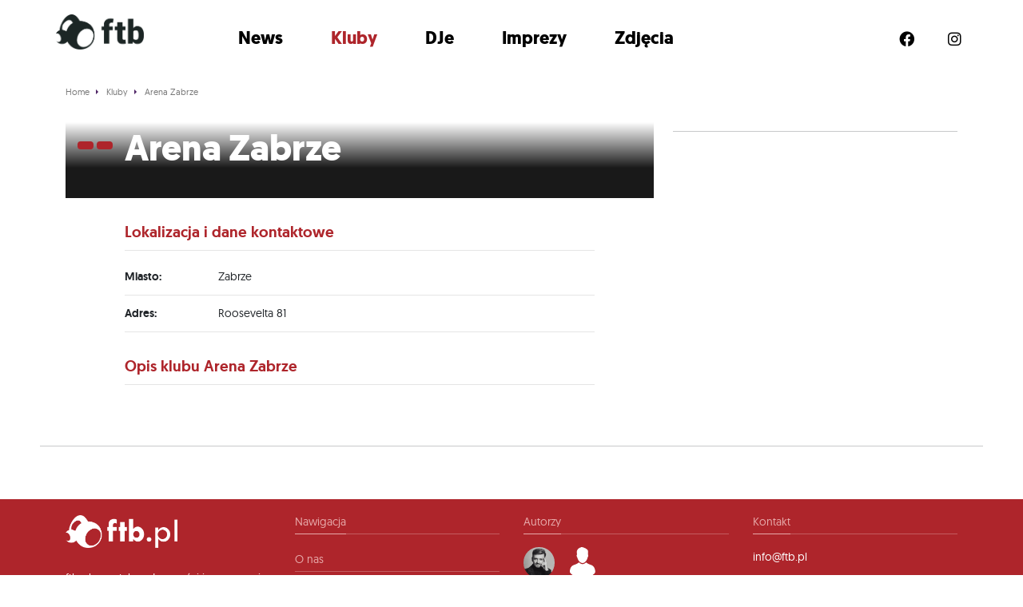

--- FILE ---
content_type: text/html; charset=utf-8
request_url: https://www.google.com/recaptcha/api2/aframe
body_size: 267
content:
<!DOCTYPE HTML><html><head><meta http-equiv="content-type" content="text/html; charset=UTF-8"></head><body><script nonce="bMboX_n7x_MFktvViT7Y9g">/** Anti-fraud and anti-abuse applications only. See google.com/recaptcha */ try{var clients={'sodar':'https://pagead2.googlesyndication.com/pagead/sodar?'};window.addEventListener("message",function(a){try{if(a.source===window.parent){var b=JSON.parse(a.data);var c=clients[b['id']];if(c){var d=document.createElement('img');d.src=c+b['params']+'&rc='+(localStorage.getItem("rc::a")?sessionStorage.getItem("rc::b"):"");window.document.body.appendChild(d);sessionStorage.setItem("rc::e",parseInt(sessionStorage.getItem("rc::e")||0)+1);localStorage.setItem("rc::h",'1769436448734');}}}catch(b){}});window.parent.postMessage("_grecaptcha_ready", "*");}catch(b){}</script></body></html>